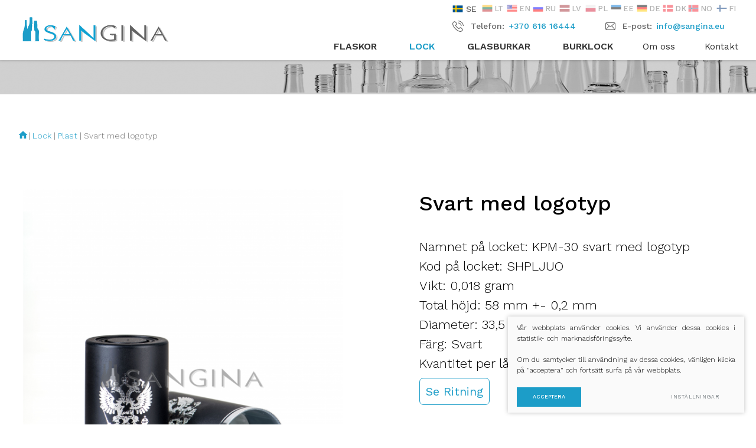

--- FILE ---
content_type: text/html; charset=utf-8
request_url: https://sangina.eu/svart-med-logotyp/
body_size: 6516
content:


<!DOCTYPE html>
<html lang="se">
<head>
<meta charset="UTF-8"/>

<title>Svart med logotyp - Sangina</title>
<meta name="viewport" content="width=device-width, initial-scale=1.0">
<link rel="stylesheet" href="https://sangina.eu/tmp/css/style_14.css?t=1631102526"/>
<meta name="format-detection" content="telephone=no">


























<base href="https://sangina.eu/" />

<meta name="description" content="Leverans av Svart kapsyler för dryckestillverkare. Kapsyler till glasflaskor online. Sangina, tillverkare av glasbehållare: +37061616444" />
<meta name="keywords" content="" />
<link hreflang="lt" href="https://sangina.eu/58-x-33-5-mm-juodi-plastikiniai-kamsteliai-su-logotipu/" rel="alternate" />
<link hreflang="en" href="https://sangina.eu/with-the-logo-black/" rel="alternate" />
<link hreflang="ru" href="https://sangina.eu/s-logo-cernyj/" rel="alternate" />
<link hreflang="lv" href="https://sangina.eu/ar-logo-melns/" rel="alternate" />
<link hreflang="pl" href="https://sangina.eu/z-logo-czarny/" rel="alternate" />
<link hreflang="et" href="https://sangina.eu/logoga-must/" rel="alternate" />
<link hreflang="de" href="https://sangina.eu/schwarz-mit-logo/" rel="alternate" />
<link hreflang="da" href="https://sangina.eu/cmed-logo/" rel="alternate" />
<link hreflang="no" href="https://sangina.eu/c-med-logo/" rel="alternate" />
<link hreflang="fi" href="https://sangina.eu/musta-logolla/" rel="alternate" />
<link hreflang="sv" href="https://sangina.eu/svart-med-logotyp/" rel="alternate" />
<link hreflang="x-default" href="https://sangina.eu/with-the-logo-black/" rel="alternate" />



<!-- Google Tag Manager -->
<script>(function(w,d,s,l,i){w[l]=w[l]||[];w[l].push({'gtm.start':
new Date().getTime(),event:'gtm.js'});var f=d.getElementsByTagName(s)[0],
j=d.createElement(s),dl=l!='dataLayer'?'&l='+l:'';j.async=true;j.src=
'https://www.googletagmanager.com/gtm.js?id='+i+dl;f.parentNode.insertBefore(j,f);
})(window,document,'script','dataLayer','GTM-P83WPGN');</script>
<!-- End Google Tag Manager -->

</head>

<body class="inner">

<!-- Google Tag Manager (noscript) -->
<noscript><iframe src="https://www.googletagmanager.com/ns.html?id=GTM-P83WPGN"
height="0" width="0" style="display:none;visibility:hidden"></iframe></noscript>
<!-- End Google Tag Manager (noscript) -->





<div class="mobile-additional-content hide">

<div class="mob-nav-top-line">
 <div class="adresas">
<a href="tel:+37061616444">
<i class="fa fa-phone"></i>
</a>
 </div>
 <div class="mail">
<a href="mailto:info@sangina.eu">
<i class="fa fa-envelope"></i>
</a>
 </div>
 <div class="adresas">
<a href="" target="_blank">
<i class="fa fa-map-marker"></i>
</a>
 </div>
</div>

<div class="mob_search">
 <a href="#">
<i class="fa fa-search"></i>
 </a>
</div>

<div class="langs-select">
 <select>
                        <option value="https://sangina.eu/58-x-33-5-mm-juodi-plastikiniai-kamsteliai-su-logotipu/" ><a
                        href="/">LT</a></option>
                                <option value="https://sangina.eu/with-the-logo-black/" ><a
                        href="/en/">EN</a></option>
                                <option value="https://sangina.eu/s-logo-cernyj/" ><a
                        href="/ru/">RU</a></option>
                                <option value="https://sangina.eu/ar-logo-melns/" ><a
                        href="/lv/">LV</a></option>
                                <option value="https://sangina.eu/z-logo-czarny/" ><a
                        href="/pl/">PL</a></option>
                                <option value="https://sangina.eu/logoga-must/" ><a
                        href="/ee/">EE</a></option>
                                <option value="https://sangina.eu/schwarz-mit-logo/" ><a
                        href="/de/">DE</a></option>
                                <option value="https://sangina.eu/cmed-logo/" ><a
                        href="/dk/">DK</a></option>
                                <option value="https://sangina.eu/c-med-logo/" ><a
                        href="/no/">NO</a></option>
                                <option value="https://sangina.eu/musta-logolla/" ><a
                        href="/fi/">FI</a></option>
                                <option value="https://sangina.eu/svart-med-logotyp/"  selected><a
                        href="/se/">SE</a></option>
            
 </select>
</div>

</div>

<div id="page">
<header>
 <div class="container fluid">
<a class="logo" href="https://sangina.eu/se/"></a>
<div class="header-content">
<div class="header-elements">
 <div class="langs-switcher">
<a class="current-lang" href="#">
<img src="libs/flags/flags/flags-iso/flat/32/SE.png" alt="">
SE
<i class="fal fa-angle-down"></i>
</a>
<ul class="langs">
                        <li class=""><a href="https://sangina.eu/"> <img src="libs/flags/flags/flags-iso/flat/32/LT.png" alt="LT">LT</a></li>

                        <li class=""><a href="https://sangina.eu/en/"> <img src="libs/flags/flags/flags-iso/flat/32/EN.png" alt="EN">EN</a></li>

                        <li class=""><a href="https://sangina.eu/ru/"> <img src="libs/flags/flags/flags-iso/flat/32/RU.png" alt="RU">RU</a></li>

                        <li class=""><a href="https://sangina.eu/lv/"> <img src="libs/flags/flags/flags-iso/flat/32/LV.png" alt="LV">LV</a></li>

                        <li class=""><a href="https://sangina.eu/pl/"> <img src="libs/flags/flags/flags-iso/flat/32/PL.png" alt="PL">PL</a></li>

                        <li class=""><a href="https://sangina.eu/ee/"> <img src="libs/flags/flags/flags-iso/flat/32/EE.png" alt="EE">EE</a></li>

                        <li class=""><a href="https://sangina.eu/de/"> <img src="libs/flags/flags/flags-iso/flat/32/DE.png" alt="DE">DE</a></li>

                        <li class=""><a href="https://sangina.eu/dk/"> <img src="libs/flags/flags/flags-iso/flat/32/DK.png" alt="DK">DK</a></li>

                        <li class=""><a href="https://sangina.eu/no/"> <img src="libs/flags/flags/flags-iso/flat/32/NO.png" alt="NO">NO</a></li>

                        <li class=""><a href="https://sangina.eu/fi/"> <img src="libs/flags/flags/flags-iso/flat/32/FI.png" alt="FI">FI</a></li>

                                                  
    
</ul>
 </div>
 <div class="contacts-menu-container">
<ul class="contacts-menu">
 <li>
<i>
 <img src="images/icons/svg/ico-4.svg" alt="">
</i>
Telefon:
<a href="tel:+37061616444">
 +370 616 16444
</a>
</li>
  <li>
<i>
 <img src="images/icons/svg/ico-5.svg" alt="">
</i>
E-post:
<a href="mailto:info@sangina.eu">
 info@sangina.eu
</a>
</li>
 </ul>
</div>
 </div>
<div class="navs-container">
 <nav class="main-menu-container">
<ul class="main-menu">
    
        
    <li class="has-submenu">
        <a href="https://sangina.eu/ware/flaskor/"> <span>Flaskor</span></a>

                  <ul>

            <li >
            <a href="https://sangina.eu/ware/flaskor/100-ml/">100 ml</a>
        </li>
            <li >
            <a href="https://sangina.eu/ware/flaskor/200-ml/">200 ml</a>
        </li>
            <li >
            <a href="https://sangina.eu/ware/flaskor/300-ml/">300 ml</a>
        </li>
            <li >
            <a href="https://sangina.eu/ware/flaskor/500-ml/">500 ml</a>
        </li>
            <li >
            <a href="https://sangina.eu/ware/flaskor/700-ml/">700 ml</a>
        </li>
            <li >
            <a href="https://sangina.eu/ware/flaskor/1000-ml/">1000 ml</a>
        </li>
    

</ul>

        
    </li>


                    
    <li class="selected has-submenu">
        <a href="https://sangina.eu/ware/lock/"> <span>Lock</span></a>

                  <ul>

            <li >
            <a href="https://sangina.eu/ware/lock/aluminium/">Aluminium</a>
        </li>
            <li class="selected">
            <a href="https://sangina.eu/ware/lock/plast/">Plast</a>
        </li>
    

</ul>

        
    </li>


        
    <li class="has-submenu">
        <a href="https://sangina.eu/ware/glasburkar/"> <span>Glasburkar</span></a>

                  <ul>

            <li >
            <a href="https://sangina.eu/ware/glasburkar/250-ml/">250 ml</a>
        </li>
            <li >
            <a href="https://sangina.eu/ware/glasburkar/500-ml/">500 ml</a>
        </li>
            <li >
            <a href="https://sangina.eu/ware/glasburkar/720-ml/">720 ml</a>
        </li>
            <li >
            <a href="https://sangina.eu/ware/glasburkar/1000-ml/">1000 ml</a>
        </li>
            <li >
            <a href="https://sangina.eu/ware/glasburkar/3000-ml/">3000 ml</a>
        </li>
    

</ul>

        
    </li>


        
    <li class="">
        <a href="https://sangina.eu/ware/burklock/"> <span>Burklock</span></a>

        
    </li>


                </ul>

 </nav>
 <div class="top-menu-container">
<ul class="top-menu">
                                    <li class="">
                <a href="https://sangina.eu/om-oss-2/">
                    Om oss
                </a>
                
            </li>
                                <li class="">
                <a href="https://sangina.eu/kontakt-4/">
                    Kontakt
                </a>
                
            </li>
            </ul> 

 </div>
</div>
</div>
 </div>
</header>
<main>










    

    

    
<div class="product-inner-page">
    <section class="product-breadcrumbs-section">&nbsp;</section>
    <div class="container breadcrumbs"><a href="https://sangina.eu/se/"><svg xmlns="http://www.w3.org/2000/svg" viewBox="0 0 24 24" class="pull-left" fill="#1c9dc8" width="18px" height="18px"><style>a:hover .main{fill:#000;}</style><path d="M0 0h24v24H0z" fill="none"/><path class="main" d="M10 20v-6h4v6h5v-8h3L12 3 2 12h3v8z"/></svg></a> | <a href="https://sangina.eu/ware/lock/">Lock</a> | <a href="https://sangina.eu/ware/lock/plast/">Plast</a> | <span class="lastitem">Svart med logotyp</span></div>
    <section class="product">
        <div class="container">
            <div class="product-card-container">
                <div class="product-card">
                                            <div class="right-side">
                            <h1>Svart med logotyp</h1>
                            
                        </div>
                        <div class="left-side">
                                                        <div class="front-photo">
                                <div class="product-gallery-container">
                                    <div class="swiper-container product-gallery">
                                        <div class="swiper-wrapper">
                                                                                            <div class="swiper-slide">
                                                    <a href="
                                                                                                                                    https://sangina.eu/uploads/_CGSmartImage/su-logo-juodas_1587453628-0704fbb0bb7d89bb39de6985b525cb29.jpg
                                                                                        "
                                                       class="fancy" data-fancybox="glr"
                                                       data-caption="">

                                                                                                                                                                                    <img src="https://sangina.eu/uploads/_CGSmartImage/su-logo-juodas_1587453628-607c2b19b792a18d2b2180f117fa6e71.jpg" width="603" height="677" alt="Svart med logotyp" title="Svart med logotyp"/>
                                                                                                                                                                        </a>
                                                </div>
                                                                                    </div>
                                    </div>
                                </div>
                            </div>
                        </div>
                                        <div class="right-side">

                        <div class="short-description">
                            <p>Namnet på locket: KPM-30 svart med logotyp<br />Kod på locket: SHPLJUO<br />Vikt: 0,018 gram<br />Total höjd: 58 mm +- 0,2 mm<br />Diameter: 33,5 mm +- 0,2 mm<br />Färg: Svart<br />Kvantitet per låda: 1000 st.</p>
                        </div>
                        <div class="buttons action">
                                                            <a class="fancy" href="https://sangina.eu/uploads/_CGSmartImage/Su_logo_juodas_B-39caf9cf89ea4a55888dfae6c47c4c16.jpg">Se Ritning</a>
                            
                                                                                                                    
                                                    </div>
                        <div class="inquire-form">
                            <div class="heading">Få en offert</div>
                            <form action="/email/product.php" method="post" id="inquire-form" class="ajax-form">
                                <div class="success-message" style="display:none;">Request received</div>
                                <label for="input-quantity">Kvantitet som krävs:</label>
                                <input id="input-quantity" type="text" name="quantity" value="">
                                <label for="input-address">Leveransadress:</label>
                                <input id="input-address" type="text" name="delivery_address" value="">
                                <label for="input-email">Kontakt e-postadress:</label>
                                <input id="input-email" type="email" name="email" value="">
                                <div style="display:none;">
                                    <input type="email" name="email_confirm" value="">
                                </div>
                                <input type="submit" value="Få en offert">
                            </form>
                        </div>
                    </div>
                </div>
            </div>
        </div>
    </section>
        
            <section class="products-carusel-section no-dots position-fx">
            <div class="container">
                <div class="custom-title-1 semi-black-color">
                    
                </div>
                    <div class="products-list-container">
        <div class="pure-g products-list">
                                            <div class="pure-u-1-2 pure-u-md-1-2 pure-u-lg-1-3 pure-u-xl-1-4">
                    <div class="products-carusel-item">
<a href="https://sangina.eu/ljusbla/" title="Ljusblå">
                                                                                    <picture><source media="(max-width: 500px)" srcset="https://sangina.eu/uploads/_CGSmartImage/melynas-sviesus_1587453786-1e1b2dd688be09d08ba94a82c37961b1.jpg 2x"><source media="(min-width: 501px)" srcset="https://sangina.eu/uploads/_CGSmartImage/melynas-sviesus_1587453786-8108b280825510b5e005893614022ff5.jpg 2x"><img width="283" height="424" src="https://sangina.eu/uploads/_CGSmartImage/melynas-sviesus_1587453786-8108b280825510b5e005893614022ff5.jpg" class="photo" alt="Ljusblå" title="Ljusblå"/></picture>
                                                                            
                        <div class="cont">
                            <div class="c-title">
                                Ljusblå
                            </div>
                            
                            <div class="action">
                                <a class="ext_button tr-style rounded bordered uppercase" href="https://sangina.eu/ljusbla/">
                                            <span>
                                                Läs mer
                                            </span>
                                </a>
                            </div>
                        </div>
</a>
                    </div>
                </div>
                                            <div class="pure-u-1-2 pure-u-md-1-2 pure-u-lg-1-3 pure-u-xl-1-4">
                    <div class="products-carusel-item">
<a href="https://sangina.eu/med-logotyp/" title="Med logotyp">
                                                                                    <picture><source media="(max-width: 500px)" srcset="https://sangina.eu/uploads/_CGSmartImage/su-logo_1587453895-ba2baed26eaf87167b90b13c10c174ad.jpg 2x"><source media="(min-width: 501px)" srcset="https://sangina.eu/uploads/_CGSmartImage/su-logo_1587453895-6e32edc0d7a26fc20f51b86ac3e00855.jpg 2x"><img width="283" height="424" src="https://sangina.eu/uploads/_CGSmartImage/su-logo_1587453895-6e32edc0d7a26fc20f51b86ac3e00855.jpg" class="photo" alt="Med logotyp" title="Med logotyp"/></picture>
                                                                            
                        <div class="cont">
                            <div class="c-title">
                                Med logotyp
                            </div>
                            
                            <div class="action">
                                <a class="ext_button tr-style rounded bordered uppercase" href="https://sangina.eu/med-logotyp/">
                                            <span>
                                                Läs mer
                                            </span>
                                </a>
                            </div>
                        </div>
</a>
                    </div>
                </div>
                                            <div class="pure-u-1-2 pure-u-md-1-2 pure-u-lg-1-3 pure-u-xl-1-4">
                    <div class="products-carusel-item">
<a href="https://sangina.eu/rod-se/" title="Röd">
                                                                                    <picture><source media="(max-width: 500px)" srcset="https://sangina.eu/uploads/_CGSmartImage/raudonas_1587453924-9796382f95548f52c312320ffe774108.jpg 2x"><source media="(min-width: 501px)" srcset="https://sangina.eu/uploads/_CGSmartImage/raudonas_1587453924-3f4be3e9ded35f1a277f4316182a5abe.jpg 2x"><img width="283" height="424" src="https://sangina.eu/uploads/_CGSmartImage/raudonas_1587453924-3f4be3e9ded35f1a277f4316182a5abe.jpg" class="photo" alt="Röd" title="Röd"/></picture>
                                                                            
                        <div class="cont">
                            <div class="c-title">
                                Röd
                            </div>
                            
                            <div class="action">
                                <a class="ext_button tr-style rounded bordered uppercase" href="https://sangina.eu/rod-se/">
                                            <span>
                                                Läs mer
                                            </span>
                                </a>
                            </div>
                        </div>
</a>
                    </div>
                </div>
                                            <div class="pure-u-1-2 pure-u-md-1-2 pure-u-lg-1-3 pure-u-xl-1-4">
                    <div class="products-carusel-item">
<a href="https://sangina.eu/gra-se/" title="Grå">
                                                                                    <picture><source media="(max-width: 500px)" srcset="https://sangina.eu/uploads/_CGSmartImage/pilkas_1587453956-42c8861254619c8639b2b0b74a26e636.jpg 2x"><source media="(min-width: 501px)" srcset="https://sangina.eu/uploads/_CGSmartImage/pilkas_1587453956-27cb5ce1930eb08b469f3bb20afbc8be.jpg 2x"><img width="283" height="424" src="https://sangina.eu/uploads/_CGSmartImage/pilkas_1587453956-27cb5ce1930eb08b469f3bb20afbc8be.jpg" class="photo" alt="Grå" title="Grå"/></picture>
                                                                            
                        <div class="cont">
                            <div class="c-title">
                                Grå
                            </div>
                            
                            <div class="action">
                                <a class="ext_button tr-style rounded bordered uppercase" href="https://sangina.eu/gra-se/">
                                            <span>
                                                Läs mer
                                            </span>
                                </a>
                            </div>
                        </div>
</a>
                    </div>
                </div>
                                            <div class="pure-u-1-2 pure-u-md-1-2 pure-u-lg-1-3 pure-u-xl-1-4">
                    <div class="products-carusel-item">
<a href="https://sangina.eu/bla-se/" title="Blå">
                                                                                    <picture><source media="(max-width: 500px)" srcset="https://sangina.eu/uploads/_CGSmartImage/melynas_1587453985-97a04d8f3f7c82c163c2d1cf0c61484d.jpg 2x"><source media="(min-width: 501px)" srcset="https://sangina.eu/uploads/_CGSmartImage/melynas_1587453985-17fe09a9976f70c587de26a521998c96.jpg 2x"><img width="283" height="424" src="https://sangina.eu/uploads/_CGSmartImage/melynas_1587453985-17fe09a9976f70c587de26a521998c96.jpg" class="photo" alt="Blå" title="Blå"/></picture>
                                                                            
                        <div class="cont">
                            <div class="c-title">
                                Blå
                            </div>
                            
                            <div class="action">
                                <a class="ext_button tr-style rounded bordered uppercase" href="https://sangina.eu/bla-se/">
                                            <span>
                                                Läs mer
                                            </span>
                                </a>
                            </div>
                        </div>
</a>
                    </div>
                </div>
                                            <div class="pure-u-1-2 pure-u-md-1-2 pure-u-lg-1-3 pure-u-xl-1-4">
                    <div class="products-carusel-item">
<a href="https://sangina.eu/svart-se/" title="Svart">
                                                                                    <picture><source media="(max-width: 500px)" srcset="https://sangina.eu/uploads/_CGSmartImage/juodas_1587454014-c51f53c6d614f0d98e8b51affe4e3c21.jpg 2x"><source media="(min-width: 501px)" srcset="https://sangina.eu/uploads/_CGSmartImage/juodas_1587454014-6259de0113d1c812b5463a99c37627d9.jpg 2x"><img width="283" height="424" src="https://sangina.eu/uploads/_CGSmartImage/juodas_1587454014-6259de0113d1c812b5463a99c37627d9.jpg" class="photo" alt="Svart" title="Svart"/></picture>
                                                                            
                        <div class="cont">
                            <div class="c-title">
                                Svart
                            </div>
                            
                            <div class="action">
                                <a class="ext_button tr-style rounded bordered uppercase" href="https://sangina.eu/svart-se/">
                                            <span>
                                                Läs mer
                                            </span>
                                </a>
                            </div>
                        </div>
</a>
                    </div>
                </div>
                                            <div class="pure-u-1-2 pure-u-md-1-2 pure-u-lg-1-3 pure-u-xl-1-4">
                    <div class="products-carusel-item">
<a href="https://sangina.eu/gul-se/" title="Gul">
                                                                                    <picture><source media="(max-width: 500px)" srcset="https://sangina.eu/uploads/_CGSmartImage/geltonas_1587454042-2ca6a824f32d022bc83250be3011619f.jpg 2x"><source media="(min-width: 501px)" srcset="https://sangina.eu/uploads/_CGSmartImage/geltonas_1587454042-460ff6b2a9fb82fcc8a38065c1fb1f5c.jpg 2x"><img width="283" height="424" src="https://sangina.eu/uploads/_CGSmartImage/geltonas_1587454042-460ff6b2a9fb82fcc8a38065c1fb1f5c.jpg" class="photo" alt="Gul" title="Gul"/></picture>
                                                                            
                        <div class="cont">
                            <div class="c-title">
                                Gul
                            </div>
                            
                            <div class="action">
                                <a class="ext_button tr-style rounded bordered uppercase" href="https://sangina.eu/gul-se/">
                                            <span>
                                                Läs mer
                                            </span>
                                </a>
                            </div>
                        </div>
</a>
                    </div>
                </div>
                                            <div class="pure-u-1-2 pure-u-md-1-2 pure-u-lg-1-3 pure-u-xl-1-4">
                    <div class="products-carusel-item">
<a href="https://sangina.eu/gron-se/" title="Grön">
                                                                                    <picture><source media="(max-width: 500px)" srcset="https://sangina.eu/uploads/_CGSmartImage/zalias_1587454067-5b9d1a45abfbe077bdeae0d82944afe9.jpg 2x"><source media="(min-width: 501px)" srcset="https://sangina.eu/uploads/_CGSmartImage/zalias_1587454067-f239443958a82691ecd8e9c07e4a4b67.jpg 2x"><img width="283" height="424" src="https://sangina.eu/uploads/_CGSmartImage/zalias_1587454067-f239443958a82691ecd8e9c07e4a4b67.jpg" class="photo" alt="Grön" title="Grön"/></picture>
                                                                            
                        <div class="cont">
                            <div class="c-title">
                                Grön
                            </div>
                            
                            <div class="action">
                                <a class="ext_button tr-style rounded bordered uppercase" href="https://sangina.eu/gron-se/">
                                            <span>
                                                Läs mer
                                            </span>
                                </a>
                            </div>
                        </div>
</a>
                    </div>
                </div>
                        <div class="pure-u-1-2 pure-u-md-1-2 pure-u-lg-1-3 pure-u-xl-1-4">
                <div class="products-carusel-item">

                        

                    <div class="title">
                        
                    </div>
                    <div class="cont special">
                        <div class="c-title">
                            HITTADE DU INTE RÄTT BEHÅLLARE / PRODUKT?
                        </div>
                        <div class="descr">
                            Kontakta oss
                        </div>
                        <div class="action">
                            <a class="ext_button tr-style rounded bordered uppercase special" href="/ota-yhteytta/">
                                            <span>
                                                Läs mer
                                            </span>
                            </a>
                        </div>
                    </div>
                </div>
            </div>
        </div>
    </div>

                <div class="products-carusel-more">
                    <div class="pcm-title">
                        
                    </div>
                </div>
            </div>
        </section>
    </div>
</main>
<section class="footer-colls-section">
    <div class="container">
        <div class="footer-colls">
            <div>
            	<div class="title">Sangina UAB </div>
				Elektronikos 22, LT-35116 Panevėžys <br> 
				Telefon: <a href="tel:+37061616444"> +370 616 16 444</a> <br> 
				E-post: <a href="mailto:info@sangina.eu">info@sangina.eu</a><br> 
				Sangina UAB (privat juridisk person) <br> 
				Registreringsnummer: 301523533 <br> 
				VAT-nummer LT100003757119<br> 
            </div>
            <div>
            	<div class="title">Produktkatalog</div>
            	<ul>
            		<li>
            			<a href="https://sangina.eu/ware/flaskor/" title="Flaskor">Flaskor</a>
            			<ul>
            				<li>
            					<a href="https://sangina.eu/ware/flaskor/100-ml/" title="Flaskor 100 ml">100 ml</a>
            				</li>
            				<li>
            					<a href="https://sangina.eu/ware/flaskor/100-ml/" title="Flaskor 200 ml">200 ml</a>
            				</li>
            				<li>
            					<a href="https://sangina.eu/ware/flaskor/100-ml/" title="Flaskor 300 ml">300 ml</a>
            				</li>
            				<li>
            					<a href="https://sangina.eu/ware/flaskor/100-ml/" title="Flaskor 500 ml">500 ml</a>
            				</li>
            				<li>
            					<a href="https://sangina.eu/ware/flaskor/100-ml/" title="Flaskor 700 ml">700 ml</a>
            				</li>
            				<li>
            					<a href="https://sangina.eu/ware/flaskor/100-ml/" title="Flaskor 1000 ml">1000 ml</a>
            				</li>
            			</ul>
            		</li>
            		<li>
            			<a href="https://sangina.eu/ware/glasburkar/" title="Glasburkar">Glasburkar</a>
            			<ul>
            				<li>
            					<a href="https://sangina.eu/ware/glasburkar/250-ml/" title="Glasburkar 250 ml">250 ml</a>
            				</li>
            				<li>
            					<a href="https://sangina.eu/ware/glasburkar/500-ml/" title="Glasburkar 500 ml">500 ml</a>
            				</li>
            				<li>
            					<a href="https://sangina.eu/ware/glasburkar/720-ml/" title="Glasburkar 720 ml">720 ml</a>
            				</li>
            				<li>
            					<a href="https://sangina.eu/ware/glasburkar/1000-ml/" title="Glasburkar 1000 ml">1000 ml</a>
            				</li>
            				<li>
            					<a href="https://sangina.eu/ware/glasburkar/3000-ml/" title="Glasburkar 3000 ml">3000 ml</a>
            				</li>
            			</ul>
            		</li>
            		<li>
            			<a href="https://sangina.eu/ware/lock/" title="Lock">Lock</a>
            			<ul>
            				<li>
            					<a href="https://sangina.eu/ware/lock/aluminium/" title="Aluminium">Aluminium</a>
            				</li>
            				<li>
            					<a href="https://sangina.eu/ware/lock/plast/" title="Plast">Plast</a>
            				</li>
            			</ul>
            		</li>
            				<li>
            					<a href="https://sangina.eu/ware/burklock/" title="Burklock</a>
            				</li>
            	</ul>
            </div>
            <div>
            	<div class="title">Information</div>
            	<ul>
            		<li>
            			<a href="https://sangina.eu/om-oss-2/" title="Om oss">
            				Om oss
            			</a>

            		</li>
            		<li>
            			<a href="https://sangina.eu/kontakt-4/" title="Kontakt">
            				Kontakt
            			</a>

            		</li>
            		<li>
            			<a href="https://sangina.eu/sitemap-se/" title="Sitemap">
                            Sitemap
            			</a>

            		</li>
            	</ul>

            	                    <div class="socials-container">
                        <ul>
                                                            <li>
                                    <a href="https://www.facebook.com/sangina.eu/?modal=admin_todo_tour" target="_blank">
                                        <i class="fab fa-facebook-f"></i>
                                    </a>
                                </li>
                                                                                                                    <li>
                                    <a href="https://www.linkedin.com/in/sangina-uab-2959b21a4/" target="_blank">
                                        <i class="fab fa-linkedin"></i>
                                    </a>
                                </li>
                                                                                        <li>
                                    <a href="https://www.instagram.com/sangina.eu/" target="_blank">
                                        <i class="fab fa-instagram"></i>
                                    </a>
                                </li>
                                                            <li>
                                    <a href="https://www.pinterest.com/sanginaJSC/" target="_blank">
                                        <i class="fab fa-pinterest"></i>
                                    </a>
                                </li>
                        </ul>
                    </div>
                            </div>
        </div>
    </div>
</section>
<footer>
    <div class="container">
        <div class="footer-content">
            <div>
                © 2026. Alla rättigheter förbehålles
            </div>
            

            <div class="cookie_no">
                &nbsp;
                &nbsp;
                <a href="#">
                    Hantera cookies
                </a>
            </div>
 
        <div class="policy_link">
			&nbsp;
			&nbsp;
			<a href="/privacy-and-cookie-policy/">
				Sekretess & Cookiepolicy
			</a>
		</div>
    
        </div>
    </div>
</footer>
</div>


<script src="/libs/jquery/dist/jquery.min.js" type="text/javascript"></script>
<script src="/libs/fancybox/dist/jquery.fancybox.min.js" type="text/javascript"></script>
<script src="/libs/TurnWheel/jReject/js/jquery.reject.js" type="text/javascript"></script>
<script src="/libs/Swiper/dist/js/swiper.min.js" type="text/javascript"></script>
<script src="/js/modernizr.js" type="text/javascript"></script>
<script  type="application/javascript" src="https://sangina.eu/tmp/js/script_15.js?t=1585562612"></script>
<script src="/js/johndyer-mediaelement/build/mediaelement-and-player.min.js" type="text/javascript"></script>
<script  type="application/javascript" src="https://sangina.eu/tmp/js/script_16.js?t=1652096436"></script>


        <script src="/js/cookie.js" type="text/javascript"></script>
        <link rel="stylesheet" href="/css/cookie.css">

        <div class="cookie-section">
            <div class="descr">
                <p>Vår webbplats använder cookies. Vi använder dessa cookies i statistik- och marknadsföringssyfte.</p>
<p>Om du samtycker till användning av dessa cookies, vänligen klicka på "acceptera" och fortsätt surfa på vår webbplats.</p>
            </div>
            <div class="descr2" id="cookie_conf">
                <div class="cblock-1">
                    <div class="aditional_form_info" style="display: none">
                        <!-- Html blob 'cookie_form_info_se' does not exist  -->
                    </div>
                    <p class="h2">Hantera cookies</p>
<p>Du kan välja vilka cookies du vill acceptera. <br /><br /><a href="/privacy-and-cookie-policy/" target="_blank">Läs mer om vår Cookie- och Sekretesspolicy</a>.</p>

                </div>

                <div class="cblock-2">

                    <table class="cookie-table" cellpadding="0" cellspacing="0">
                        <tr>
                            <td>
                                <input type="checkbox" name="cookie_policy_1" value="1" checked disabled="disabled">
                            </td>
                            <td>
                                <p class="h3">Funktionella (nödvändiga) cookies</p>
<p>Dessa cookies är viktiga för att webbplatsen ska fungera och de kan inte inaktiveras. De lagrar inte någon personlig identifierbar information och raderas när du lämnar webbplatsen. </p>
                            </td>
                        </tr>
                        <tr>
                            <td>
                                <input type="checkbox" name="cookie_policy_2"  value="2">
                            </td>
                            <td>

                                <p class="h3">Prestanda-cookies</p>
<p>Dessa kakor används för att mäta användningen av webbplatsen och trafikkällorna för att få information som krävs för att förbättra webbplatsens funktion. Dessa cookies hjälper oss att avgöra vilka sidor som är de mest populära och lär oss om användarnas surfvanor. För detta ändamål använder vi statistikmotorn Google Analytics. Vi lämnar inte ut någon information vi har samlat in. All insamlad information är helt anonym och kan inte identifiera dig personligen.  </p>
                            </td>
                        </tr>
                        <tr>
                            <td>
                                <input type="checkbox" name="cookie_policy_3"  value="3">
                            </td>
                            <td>
                                <p class="h3">Annonserings-cookies</p>
<p>Dessa tredjepartscookies används för att visa annonser som är anpassade efter dina behov. Vi använder cookies som hjälper oss att samla in information om hur du surfar på webben, samt lära oss om dina intressen så att vi bara visar de annonser som är relevanta för dig. Lämna denna ruta avmarkerad om du inte vill se någon annonsering.</p>
                            </td>
                        </tr>
                    </table>

                </div>

                <div class="cblock-3 descr3">
                    <div class="pure-g">
                        <div class="pure-u-1-1">
                            <a class="ext_button f_11 uppercase blue-style nowrap submit-part-cookie">

                                Acceptera
                            </a>

                            <a class="ext_button f_11 uppercase blue-style nowrap cookie-cancel submit-none-cookie">
                                Avbryt

                            </a>

                        </div>
                    </div>

                </div>
            </div>
            <div class="cookie-block">
                <div>
                    <a class="ext_button f_9 uppercase blue-style nowrap submit-cookie">

                        Acceptera
                    </a>
                </div>
                <div>
                    <a href="#cookie_conf"
                       class="ext_button f_9 uppercase trg-style nowrap  fancy2">
                        Inställningar

                    </a>
                </div>

            </div>
        </div>
    
<script src="/libs/jquery/contacts.js" type="text/javascript"></script>
</body>
</html>



--- FILE ---
content_type: text/css
request_url: https://sangina.eu/css/pure-extend.css
body_size: 856
content:
*{-webkit-overflow-scrolling:touch}div.container{padding-left:15px;padding-right:15px;margin:0 auto}.clearfix,.clearfix:before,.clearfix:after,.container:before,.container:after,.container-fluid:before,.container-fluid:after,.row:before,.row:after{content:" ";display:table}.clearfix:after,.container:after,.container-fluid:after,.row:after{clear:both}.center-block{display:block;margin-left:auto;margin-right:auto}.pull-right{float:right!important}.pull-left{float:left!important}*,:before,:after{box-sizing:border-box}.pure-g{margin-left:-15px;margin-right:-15px;font-family:inherit}.pure-g [class*="pure-u"]{padding-left:15px;padding-right:15px;/*font-family:inherit;*/letter-spacing:normal}.pure-g.narrow{margin-left:-4px;margin-right:-4px}.pure-g.narrow [class*="pure-u"]{padding-left:4px;padding-right:4px}html.no-responsive{min-width:1024px}html.no-responsive .container{min-width:1024px!important}@media (min-width: 568px){.container{width:auto}.offset-sm-0{margin-left:0}.offset-sm-1-2{margin-left:50%;*margin-left:49.995%}.offset-sm-1-3{margin-left:33.33%;*margin-left:33.325%}.offset-sm-2-3{margin-left:66.67%;*margin-left:66.665%}.offset-sm-1-4{margin-left:25%;*margin-left:24.995%}.offset-sm-3-4{margin-left:75%;*margin-left:74.995%}.offset-sm-1-5{margin-left:20%;*margin-left:19.995%}.offset-sm-2-5{margin-left:40%;*margin-left:39.995%}.offset-sm-3-5{margin-left:60%;*margin-left:59.995%}.offset-sm-4-5{margin-left:80%;*margin-left:79.995%}.offset-sm-1-6{margin-left:16.66%;*margin-left:16.655%}.offset-sm-5-6{margin-left:83.33%;*margin-left:83.325%}.offset-sm-1-8{margin-left:12.5%;*margin-left:12.495%}.offset-sm-3-8{margin-left:37.5%;*margin-left:37.495%}.offset-sm-5-8{margin-left:62.5%;*margin-left:62.495%}.offset-sm-7-8{margin-left:87.5%;*margin-left:87.495%}.offset-sm-1-12{margin-left:8.33%;*margin-left:8.325%}.offset-sm-5-12{margin-left:41.67%;*margin-left:41.665%}.offset-sm-7-12{margin-left:58.33%;*margin-left:58.325%}.offset-sm-11-12{margin-left:91.67%;*margin-left:91.665%}.offset-sm-1-24{margin-left:4.17%;*margin-left:4.165%}.offset-sm-5-24{margin-left:20.83%;*margin-left:20.825%}.offset-sm-7-24{margin-left:29.17%;*margin-left:29.165%}.offset-sm-11-24{margin-left:45.83%;*margin-left:45.825%}.offset-sm-13-24{margin-left:54.17%;*margin-left:54.165%}.offset-sm-17-24{margin-left:70.83%;*margin-left:70.825%}.offset-sm-19-24{margin-left:79.17%;*margin-left:79.165%}.offset-sm-23-24{margin-left:95.83%;*margin-left:95.825%}}@media (min-width: 768px){.container{width:738px}.offset-md-0{margin-left:0}.offset-md-1-2{margin-left:50%;*margin-left:49.995%}.offset-md-1-3{margin-left:33.33%;*margin-left:33.325%}.offset-md-2-3{margin-left:66.67%;*margin-left:66.665%}.offset-md-1-4{margin-left:25%;*margin-left:24.995%}.offset-md-3-4{margin-left:75%;*margin-left:74.995%}.offset-md-1-5{margin-left:20%;*margin-left:19.995%}.offset-md-2-5{margin-left:40%;*margin-left:39.995%}.offset-md-3-5{margin-left:60%;*margin-left:59.995%}.offset-md-4-5{margin-left:80%;*margin-left:79.995%}.offset-md-1-6{margin-left:16.66%;*margin-left:16.655%}.offset-md-5-6{margin-left:83.33%;*margin-left:83.325%}.offset-md-1-8{margin-left:12.5%;*margin-left:12.495%}.offset-md-3-8{margin-left:37.5%;*margin-left:37.495%}.offset-md-5-8{margin-left:62.5%;*margin-left:62.495%}.offset-md-7-8{margin-left:87.5%;*margin-left:87.495%}.offset-md-1-12{margin-left:8.33%;*margin-left:8.325%}.offset-md-5-12{margin-left:41.67%;*margin-left:41.665%}.offset-md-7-12{margin-left:58.33%;*margin-left:58.325%}.offset-md-11-12{margin-left:91.67%;*margin-left:91.665%}.offset-md-1-24{margin-left:4.17%;*margin-left:4.165%}.offset-md-5-24{margin-left:20.83%;*margin-left:20.825%}.offset-md-7-24{margin-left:29.17%;*margin-left:29.165%}.offset-md-11-24{margin-left:45.83%;*margin-left:45.825%}.offset-md-13-24{margin-left:54.17%;*margin-left:54.165%}.offset-md-17-24{margin-left:70.83%;*margin-left:70.825%}.offset-md-19-24{margin-left:79.17%;*margin-left:79.165%}.offset-md-23-24{margin-left:95.83%;*margin-left:95.825%}}@media (min-width: 1024px){.container{width:996px}.offset-lg-0{margin-left:0}.offset-lg-1-2{margin-left:50%;*margin-left:49.995%}.offset-lg-1-3{margin-left:33.33%;*margin-left:33.325%}.offset-lg-2-3{margin-left:66.67%;*margin-left:66.665%}.offset-lg-1-4{margin-left:25%;*margin-left:24.995%}.offset-lg-3-4{margin-left:75%;*margin-left:74.995%}.offset-lg-1-5{margin-left:20%;*margin-left:19.995%}.offset-lg-2-5{margin-left:40%;*margin-left:39.995%}.offset-lg-3-5{margin-left:60%;*margin-left:59.995%}.offset-lg-4-5{margin-left:80%;*margin-left:79.995%}.offset-lg-1-6{margin-left:16.66%;*margin-left:16.655%}.offset-lg-5-6{margin-left:83.33%;*margin-left:83.325%}.offset-lg-1-8{margin-left:12.5%;*margin-left:12.495%}.offset-lg-3-8{margin-left:37.5%;*margin-left:37.495%}.offset-lg-5-8{margin-left:62.5%;*margin-left:62.495%}.offset-lg-7-8{margin-left:87.5%;*margin-left:87.495%}.offset-lg-1-12{margin-left:8.33%;*margin-left:8.325%}.offset-lg-5-12{margin-left:41.67%;*margin-left:41.665%}.offset-lg-7-12{margin-left:58.33%;*margin-left:58.325%}.offset-lg-11-12{margin-left:91.67%;*margin-left:91.665%}.offset-lg-1-24{margin-left:4.17%;*margin-left:4.165%}.offset-lg-5-24{margin-left:20.83%;*margin-left:20.825%}.offset-lg-7-24{margin-left:29.17%;*margin-left:29.165%}.offset-lg-11-24{margin-left:45.83%;*margin-left:45.825%}.offset-lg-13-24{margin-left:54.17%;*margin-left:54.165%}.offset-lg-17-24{margin-left:70.83%;*margin-left:70.825%}.offset-lg-19-24{margin-left:79.17%;*margin-left:79.165%}.offset-lg-23-24{margin-left:95.83%;*margin-left:95.825%}}@media (min-width: 1280px){.container{width:1250px}.offset-xl-0{margin-left:0}.offset-xl-1-2{margin-left:50%;*margin-left:49.995%}.offset-xl-1-3{margin-left:33.33%;*margin-left:33.325%}.offset-xl-2-3{margin-left:66.67%;*margin-left:66.665%}.offset-xl-1-4{margin-left:25%;*margin-left:24.995%}.offset-xl-3-4{margin-left:75%;*margin-left:74.995%}.offset-xl-1-5{margin-left:20%;*margin-left:19.995%}.offset-xl-2-5{margin-left:40%;*margin-left:39.995%}.offset-xl-3-5{margin-left:60%;*margin-left:59.995%}.offset-xl-4-5{margin-left:80%;*margin-left:79.995%}.offset-xl-1-6{margin-left:16.66%;*margin-left:16.655%}.offset-xl-5-6{margin-left:83.33%;*margin-left:83.325%}.offset-xl-1-8{margin-left:12.5%;*margin-left:12.495%}.offset-xl-3-8{margin-left:37.5%;*margin-left:37.495%}.offset-xl-5-8{margin-left:62.5%;*margin-left:62.495%}.offset-xl-7-8{margin-left:87.5%;*margin-left:87.495%}.offset-xl-1-12{margin-left:8.33%;*margin-left:8.325%}.offset-xl-5-12{margin-left:41.67%;*margin-left:41.665%}.offset-xl-7-12{margin-left:58.33%;*margin-left:58.325%}.offset-xl-11-12{margin-left:91.67%;*margin-left:91.665%}.offset-xl-1-24{margin-left:4.17%;*margin-left:4.165%}.offset-xl-5-24{margin-left:20.83%;*margin-left:20.825%}.offset-xl-7-24{margin-left:29.17%;*margin-left:29.165%}.offset-xl-11-24{margin-left:45.83%;*margin-left:45.825%}.offset-xl-13-24{margin-left:54.17%;*margin-left:54.165%}.offset-xl-17-24{margin-left:70.83%;*margin-left:70.825%}.offset-xl-19-24{margin-left:79.17%;*margin-left:79.165%}.offset-xl-23-24{margin-left:95.83%;*margin-left:95.825%}}

--- FILE ---
content_type: image/svg+xml
request_url: https://sangina.eu/images/icons/svg/ico-5.svg
body_size: 200
content:
<svg xmlns="http://www.w3.org/2000/svg" width="17" height="13" viewBox="0 0 17 13">
  <defs>
    <style>
      .cls-1 {
        fill: #646464;
        fill-rule: evenodd;
      }
    </style>
  </defs>
  <path id="Forma_1" data-name="Forma 1" class="cls-1" d="M1135.87,24h-12.75a2.144,2.144,0,0,0-2.12,2.167v8.667A2.144,2.144,0,0,0,1123.12,37h12.75a2.146,2.146,0,0,0,2.13-2.167V26.167A2.146,2.146,0,0,0,1135.87,24Zm-3.49,5.782,4.5-3.93a1.1,1.1,0,0,1,.06.315v8.667a0.782,0.782,0,0,1-.05.213Zm3.49-4.7a0.8,0.8,0,0,1,.2.041l-6.57,5.746-6.57-5.746a0.82,0.82,0,0,1,.19-0.041h12.75Zm-13.77,9.962a1.459,1.459,0,0,1-.04-0.212V26.167a0.849,0.849,0,0,1,.07-0.315l4.49,3.929Zm1.02,0.872a1.05,1.05,0,0,1-.3-0.062l4.61-5.368,1.72,1.508a0.532,0.532,0,0,0,.7,0l1.72-1.508,4.61,5.368a1.048,1.048,0,0,1-.31.062h-12.75Z" transform="translate(-1121 -24)"/>
</svg>
